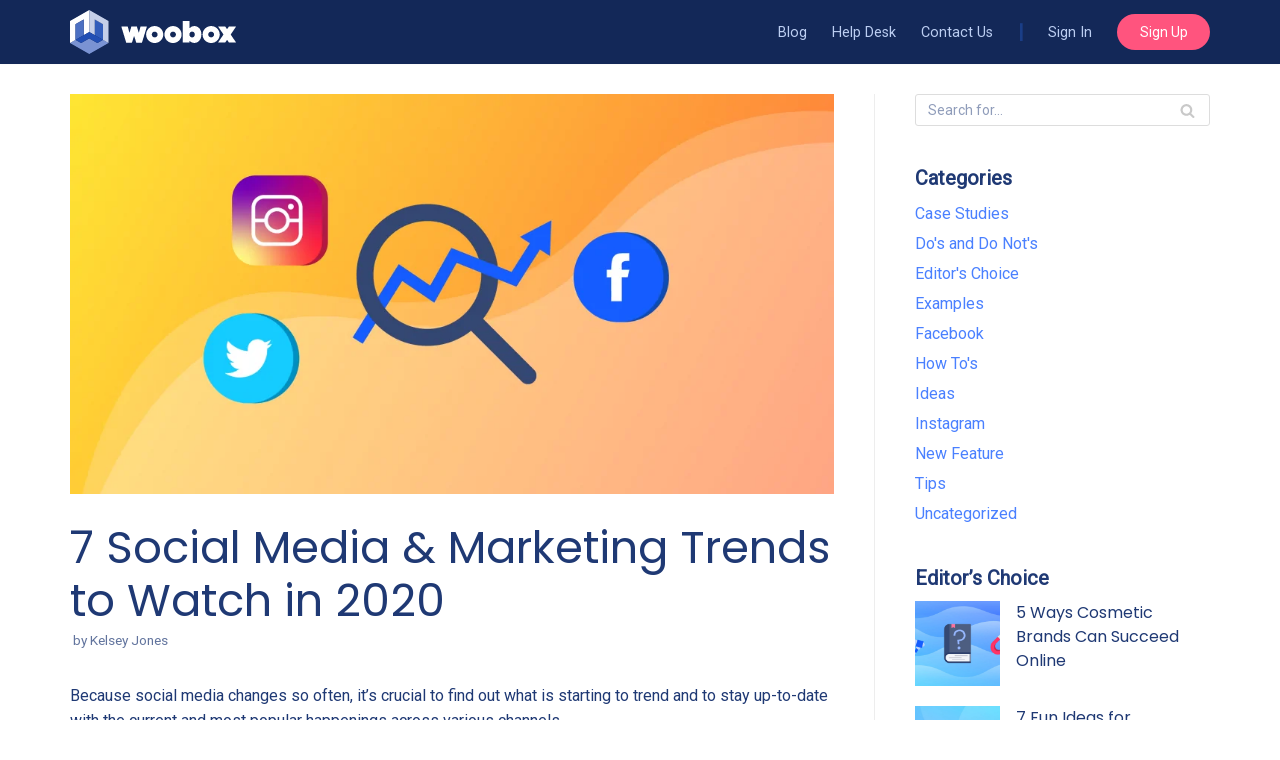

--- FILE ---
content_type: text/html; charset=UTF-8
request_url: https://blog.woobox.com/2019/12/7-social-media-marketing-trends-to-watch-in-2020/
body_size: 16183
content:
<!DOCTYPE html><html lang="en-US"><head><meta charset="UTF-8"><meta name="viewport" content="width=device-width, initial-scale=1, minimum-scale=1"><link rel="stylesheet" media="print" onload="this.onload=null;this.media='all';" id="ao_optimized_gfonts" href="https://fonts.googleapis.com/css?family=Roboto%3A400%7CPoppins%3A400%2C600&amp;display=swap" /><link rel="profile" href="http://gmpg.org/xfn/11"><link media="all" href="https://blog.woobox.com/wp-content/cache/autoptimize/css/autoptimize_03b3cf3258e429b0f4fe355878be0e1f.css" rel="stylesheet" /><title>7 Social Media &#038; Marketing Trends to Watch in 2020 &#8211; Woobox Blog</title><meta name='robots' content='max-image-preview:large' /><link rel='dns-prefetch' href='//s.w.org' /><link href='https://fonts.gstatic.com' crossorigin='anonymous' rel='preconnect' /><link rel="alternate" type="application/rss+xml" title="Woobox Blog &raquo; Feed" href="https://blog.woobox.com/feed/" /><link rel="alternate" type="application/rss+xml" title="Woobox Blog &raquo; Comments Feed" href="https://blog.woobox.com/comments/feed/" /> <script type="text/javascript">window._wpemojiSettings = {"baseUrl":"https:\/\/s.w.org\/images\/core\/emoji\/13.1.0\/72x72\/","ext":".png","svgUrl":"https:\/\/s.w.org\/images\/core\/emoji\/13.1.0\/svg\/","svgExt":".svg","source":{"concatemoji":"https:\/\/blog.woobox.com\/wp-includes\/js\/wp-emoji-release.min.js?ver=5.8.1"}};
			!function(e,a,t){var n,r,o,i=a.createElement("canvas"),p=i.getContext&&i.getContext("2d");function s(e,t){var a=String.fromCharCode;p.clearRect(0,0,i.width,i.height),p.fillText(a.apply(this,e),0,0);e=i.toDataURL();return p.clearRect(0,0,i.width,i.height),p.fillText(a.apply(this,t),0,0),e===i.toDataURL()}function c(e){var t=a.createElement("script");t.src=e,t.defer=t.type="text/javascript",a.getElementsByTagName("head")[0].appendChild(t)}for(o=Array("flag","emoji"),t.supports={everything:!0,everythingExceptFlag:!0},r=0;r<o.length;r++)t.supports[o[r]]=function(e){if(!p||!p.fillText)return!1;switch(p.textBaseline="top",p.font="600 32px Arial",e){case"flag":return s([127987,65039,8205,9895,65039],[127987,65039,8203,9895,65039])?!1:!s([55356,56826,55356,56819],[55356,56826,8203,55356,56819])&&!s([55356,57332,56128,56423,56128,56418,56128,56421,56128,56430,56128,56423,56128,56447],[55356,57332,8203,56128,56423,8203,56128,56418,8203,56128,56421,8203,56128,56430,8203,56128,56423,8203,56128,56447]);case"emoji":return!s([10084,65039,8205,55357,56613],[10084,65039,8203,55357,56613])}return!1}(o[r]),t.supports.everything=t.supports.everything&&t.supports[o[r]],"flag"!==o[r]&&(t.supports.everythingExceptFlag=t.supports.everythingExceptFlag&&t.supports[o[r]]);t.supports.everythingExceptFlag=t.supports.everythingExceptFlag&&!t.supports.flag,t.DOMReady=!1,t.readyCallback=function(){t.DOMReady=!0},t.supports.everything||(n=function(){t.readyCallback()},a.addEventListener?(a.addEventListener("DOMContentLoaded",n,!1),e.addEventListener("load",n,!1)):(e.attachEvent("onload",n),a.attachEvent("onreadystatechange",function(){"complete"===a.readyState&&t.readyCallback()})),(n=t.source||{}).concatemoji?c(n.concatemoji):n.wpemoji&&n.twemoji&&(c(n.twemoji),c(n.wpemoji)))}(window,document,window._wpemojiSettings);</script> <style type="text/css">img.wp-smiley,
img.emoji {
	display: inline !important;
	border: none !important;
	box-shadow: none !important;
	height: 1em !important;
	width: 1em !important;
	margin: 0 .07em !important;
	vertical-align: -0.1em !important;
	background: none !important;
	padding: 0 !important;
}</style><style id='neve-style-inline-css' type='text/css'>.header-menu-sidebar-inner li.menu-item-nav-search { display: none; }
		[data-row-id] .row { display: flex !important; align-items: center; flex-wrap: unset;}
		@media (max-width: 960px) { .footer--row .row { flex-direction: column; } }
.nv-meta-list li.meta:not(:last-child):after { content:"/" }
 .container{ max-width: 748px; } .alignfull > [class*="__inner-container"], .alignwide > [class*="__inner-container"]{ max-width:718px;margin:auto } .button.button-primary, button, input[type=button], .btn, input[type="submit"], /* Buttons in navigation */ ul[id^="nv-primary-navigation"] li.button.button-primary > a, .menu li.button.button-primary > a, .wp-block-button.is-style-primary .wp-block-button__link, .wc-block-grid .wp-block-button .wp-block-button__link, form input[type="submit"], form button[type="submit"]{ background-color: var(--nv-secondary-accent);color: #ffffff;border-radius:24px 24px 24px 24px;border:none;border-width:1px 1px 1px 1px; font-size: 14px; line-height: 1.6em; font-weight: 400; text-transform: capitalize; } .button.button-primary:hover, ul[id^="nv-primary-navigation"] li.button.button-primary > a:hover, .menu li.button.button-primary > a:hover, .wp-block-button.is-style-primary .wp-block-button__link:hover, .wc-block-grid .wp-block-button .wp-block-button__link:hover, form input[type="submit"]:hover, form button[type="submit"]:hover{ background-color: var(--nv-primary-accent);color: #ffffff; } .button.button-secondary:not(.secondary-default), .wp-block-button.is-style-secondary .wp-block-button__link{ background-color: var(--nv-primary-accent);color: #ffffff;border-radius:3px 3px 3px 3px;border:none;border-width:1px 1px 1px 1px; } .button.button-secondary.secondary-default{ background-color: var(--nv-primary-accent);color: #ffffff;border-radius:3px 3px 3px 3px;border:none;border-width:1px 1px 1px 1px; } .button.button-secondary:not(.secondary-default):hover, .wp-block-button.is-style-secondary .wp-block-button__link:hover{ background-color: var(--nv-primary-accent);color: #ffffff; } .button.button-secondary.secondary-default:hover{ background-color: var(--nv-primary-accent);color: #ffffff; } .button.button-primary, .wp-block-button.is-style-primary .wp-block-button__link, .wc-block-grid .wp-block-button .wp-block-button__link, form input[type="submit"], form button[type="submit"]{ padding:8px 12px 8px 12px; } body, .site-title{ font-size: 14px; line-height: 1.6em; letter-spacing: 0px; font-weight: 400; text-transform: none; font-family: Roboto, var(--nv-fallback-ff); } h1, .single h1.entry-title{ font-size: 1.8em; line-height: 1.4em; letter-spacing: 0px; font-weight: 400; text-transform: none; font-family: Poppins, var(--nv-fallback-ff); } h2{ font-size: 1.4em; line-height: 1.4em; letter-spacing: 0px; font-weight: 600; text-transform: none; font-family: Poppins, var(--nv-fallback-ff); } h3, .woocommerce-checkout h3{ font-size: 1.2em; line-height: 1.4em; letter-spacing: 0px; font-weight: 600; text-transform: none; font-family: Poppins, var(--nv-fallback-ff); } h4{ font-size: 1em; line-height: 1.4em; letter-spacing: 0px; font-weight: 600; text-transform: none; font-family: Poppins, var(--nv-fallback-ff); } h5{ font-size: 1em; line-height: 1.4em; letter-spacing: 0px; font-weight: 400; text-transform: none; font-family: Poppins, var(--nv-fallback-ff); } h6{ font-size: 0.75em; line-height: 1.6em; letter-spacing: 0px; font-weight: 600; text-transform: none; font-family: Poppins, var(--nv-fallback-ff); } form input:read-write, form textarea, form select, form select option, form.wp-block-search input.wp-block-search__input, .widget select{ color: var(--nv-text-color); font-family: Roboto, var(--nv-fallback-ff); } form.search-form input:read-write{ padding-right:45px !important; font-family: Roboto, var(--nv-fallback-ff); } .header-main-inner,.header-main-inner a:not(.button),.header-main-inner .navbar-toggle{ color: var(--nv-text-color); } .header-main-inner .nv-icon svg,.header-main-inner .nv-contact-list svg{ fill: var(--nv-text-color); } .header-main-inner .icon-bar{ background-color: var(--nv-text-color); } .hfg_header .header-main-inner .nav-ul .sub-menu{ background-color: var(--nv-dark-bg); } .hfg_header .header-main-inner{ background-color: var(--nv-dark-bg); } .header-menu-sidebar .header-menu-sidebar-bg,.header-menu-sidebar .header-menu-sidebar-bg a:not(.button),.header-menu-sidebar .header-menu-sidebar-bg .navbar-toggle{ color: var(--nv-text-color); } .header-menu-sidebar .header-menu-sidebar-bg .nv-icon svg,.header-menu-sidebar .header-menu-sidebar-bg .nv-contact-list svg{ fill: var(--nv-text-color); } .header-menu-sidebar .header-menu-sidebar-bg .icon-bar{ background-color: var(--nv-text-color); } .hfg_header .header-menu-sidebar .header-menu-sidebar-bg .nav-ul .sub-menu{ background-color: var(--nv-site-bg); } .hfg_header .header-menu-sidebar .header-menu-sidebar-bg{ background-color: var(--nv-site-bg); } .header-menu-sidebar{ width: 360px; } .builder-item--logo .site-logo img{ max-width: 120px; } .builder-item--logo .site-logo{ padding:10px 0px 10px 0px; } .builder-item--logo{ margin:0px 0px 0px 0px; } .builder-item--nav-icon .navbar-toggle{ padding:10px 15px 10px 15px; } .builder-item--nav-icon{ margin:0px 0px 0px 0px; } .builder-item--primary-menu .nav-menu-primary > .nav-ul li:not(.woocommerce-mini-cart-item) > a,.builder-item--primary-menu .nav-menu-primary > .nav-ul .has-caret > a,.builder-item--primary-menu .nav-menu-primary > .nav-ul .neve-mm-heading span,.builder-item--primary-menu .nav-menu-primary > .nav-ul .has-caret{ color: #bccef2; } .builder-item--primary-menu .nav-menu-primary > .nav-ul li:not(.woocommerce-mini-cart-item) > a:after,.builder-item--primary-menu .nav-menu-primary > .nav-ul li > .has-caret > a:after{ background-color: var(--nv-primary-accent); } .builder-item--primary-menu .nav-menu-primary > .nav-ul li:not(.woocommerce-mini-cart-item):hover > a,.builder-item--primary-menu .nav-menu-primary > .nav-ul li:hover > .has-caret > a,.builder-item--primary-menu .nav-menu-primary > .nav-ul li:hover > .has-caret{ color: var(--nv-primary-accent); } .builder-item--primary-menu .nav-menu-primary > .nav-ul li:hover > .has-caret svg{ fill: var(--nv-primary-accent); } .builder-item--primary-menu .nav-menu-primary > .nav-ul li.current-menu-item > a,.builder-item--primary-menu .nav-menu-primary > .nav-ul li.current_page_item > a,.builder-item--primary-menu .nav-menu-primary > .nav-ul li.current_page_item > .has-caret > a{ color: var(--nv-site-bg); } .builder-item--primary-menu .nav-menu-primary > .nav-ul li.current-menu-item > .has-caret svg{ fill: var(--nv-site-bg); } .builder-item--primary-menu .nav-ul > li:not(:last-of-type){ margin-right:20px; } .builder-item--primary-menu .style-full-height .nav-ul li:not(.menu-item-nav-search):not(.menu-item-nav-cart):hover > a:after{ width: calc(100% + 20px); } .builder-item--primary-menu .nav-ul li a, .builder-item--primary-menu .neve-mm-heading span{ min-height: 25px; } .builder-item--primary-menu{ font-family: Roboto, var(--nv-fallback-ff); font-size: 1em; line-height: 1.6em; letter-spacing: 0px; font-weight: 400; text-transform: none;padding:0px 0px 0px 0px;margin:0px 0px 0px 0px; } .builder-item--primary-menu svg{ width: 1em;height: 1em; } .footer-top-inner{ background-color: #4c4848; } .footer-top-inner,.footer-top-inner a:not(.button),.footer-top-inner .navbar-toggle{ color: #d7d5d5; } .footer-top-inner .nv-icon svg,.footer-top-inner .nv-contact-list svg{ fill: #d7d5d5; } .footer-top-inner .icon-bar{ background-color: #d7d5d5; } .footer-top-inner .nav-ul .sub-menu{ background-color: #4c4848; } .footer-bottom-inner{ background-color: #4c4848; } .footer-bottom-inner,.footer-bottom-inner a:not(.button),.footer-bottom-inner .navbar-toggle{ color: var(--nv-text-color); } .footer-bottom-inner .nv-icon svg,.footer-bottom-inner .nv-contact-list svg{ fill: var(--nv-text-color); } .footer-bottom-inner .icon-bar{ background-color: var(--nv-text-color); } .footer-bottom-inner .nav-ul .sub-menu{ background-color: #4c4848; } .builder-item--footer-one-widgets{ padding:2em 0em 1em 0em;margin:0px 0px 0px 0px; } .builder-item--footer-two-widgets{ padding:0em 0em 1em 0em;margin:0px 0px 0px 0px; } .builder-item--footer-three-widgets{ padding:0em 0em 1em 0em;margin:0px 0px 0px 0px; } .builder-item--footer-four-widgets{ padding:0em 0em 1em 0em;margin:0px 0px 0px 0px; } .builder-item--footer_copyright, .builder-item--footer_copyright *{ color: #999494; } .builder-item--footer_copyright{ font-size: 0.9em; line-height: 1.6em; letter-spacing: 0px; font-weight: 400; text-transform: none;padding:0px 0px 0px 0px;margin:0px 0px 0px 0px; } .builder-item--footer_copyright svg{ width: 0.9em;height: 0.9em; } @media(min-width: 576px){ .container{ max-width: 992px; } .button.button-primary, button, input[type=button], .btn, input[type="submit"], /* Buttons in navigation */ ul[id^="nv-primary-navigation"] li.button.button-primary > a, .menu li.button.button-primary > a, .wp-block-button.is-style-primary .wp-block-button__link, .wc-block-grid .wp-block-button .wp-block-button__link, form input[type="submit"], form button[type="submit"]{ font-size: 15px; line-height: 1.6em; } .button.button-primary, .wp-block-button.is-style-primary .wp-block-button__link, .wc-block-grid .wp-block-button .wp-block-button__link, form input[type="submit"], form button[type="submit"]{ padding:8px 12px 8px 12px; } body, .site-title{ font-size: 16px; line-height: 1.6em; letter-spacing: 0px; } h1, .single h1.entry-title{ font-size: 2.4em; line-height: 1.2em; letter-spacing: 0px; } h2{ font-size: 1.8em; line-height: 1.2em; letter-spacing: 0px; } h3, .woocommerce-checkout h3{ font-size: 1.5em; line-height: 1.2em; letter-spacing: 0px; } h4{ font-size: 1em; line-height: 1.2em; letter-spacing: 0px; } h5{ font-size: 1em; line-height: 1.2em; letter-spacing: 0px; } h6{ font-size: 1em; line-height: 1.2em; letter-spacing: 0px; } .header-menu-sidebar{ width: 360px; } .builder-item--logo .site-logo img{ max-width: 120px; } .builder-item--logo .site-logo{ padding:10px 0px 10px 0px; } .builder-item--logo{ margin:0px 0px 0px 0px; } .builder-item--nav-icon .navbar-toggle{ padding:10px 15px 10px 15px; } .builder-item--nav-icon{ margin:0px 0px 0px 0px; } .builder-item--primary-menu .nav-ul > li:not(:last-of-type){ margin-right:20px; } .builder-item--primary-menu .style-full-height .nav-ul li:not(.menu-item-nav-search):not(.menu-item-nav-cart):hover > a:after{ width: calc(100% + 20px); } .builder-item--primary-menu .nav-ul li a, .builder-item--primary-menu .neve-mm-heading span{ min-height: 25px; } .builder-item--primary-menu{ font-size: 1em; line-height: 1.6em; letter-spacing: 0px;padding:0px 0px 0px 0px;margin:0px 0px 0px 0px; } .builder-item--primary-menu svg{ width: 1em;height: 1em; } .builder-item--footer-one-widgets{ padding:2em 0em 1em 0em;margin:0px 0px 0px 0px; } .builder-item--footer-two-widgets{ padding:0em 0em 1em 0em;margin:0px 0px 0px 0px; } .builder-item--footer-three-widgets{ padding:0em 0em 1em 0em;margin:0px 0px 0px 0px; } .builder-item--footer-four-widgets{ padding:0em 0em 1em 0em;margin:0px 0px 0px 0px; } .builder-item--footer_copyright{ font-size: 0.9em; line-height: 1.6em; letter-spacing: 0px;padding:0px 0px 0px 0px;margin:0px 0px 0px 0px; } .builder-item--footer_copyright svg{ width: 0.9em;height: 0.9em; } }@media(min-width: 960px){ .container{ max-width: 1170px; } #content .container .col, #content .container-fluid .col{ max-width: 70%; } .alignfull > [class*="__inner-container"], .alignwide > [class*="__inner-container"]{ max-width:789px } .container-fluid .alignfull > [class*="__inner-container"], .container-fluid .alignwide > [class*="__inner-container"]{ max-width:calc(70% + 15px) } .nv-sidebar-wrap, .nv-sidebar-wrap.shop-sidebar{ max-width: 30%; } .button.button-primary, button, input[type=button], .btn, input[type="submit"], /* Buttons in navigation */ ul[id^="nv-primary-navigation"] li.button.button-primary > a, .menu li.button.button-primary > a, .wp-block-button.is-style-primary .wp-block-button__link, .wc-block-grid .wp-block-button .wp-block-button__link, form input[type="submit"], form button[type="submit"]{ font-size: 14px; line-height: 1.6em; } .button.button-primary, .wp-block-button.is-style-primary .wp-block-button__link, .wc-block-grid .wp-block-button .wp-block-button__link, form input[type="submit"], form button[type="submit"]{ padding:8px 24px 8px 24px; } body, .site-title{ font-size: 16px; line-height: 1.6em; letter-spacing: 0px; } h1, .single h1.entry-title{ font-size: 2.8em; line-height: 1.2em; letter-spacing: 0px; } h2{ font-size: 2.1em; line-height: 1.2em; letter-spacing: 0px; } h3, .woocommerce-checkout h3{ font-size: 1.6em; line-height: 1.2em; letter-spacing: 0px; } h4{ font-size: 1.2em; line-height: 1.2em; letter-spacing: 0px; } h5{ font-size: 1em; line-height: 1.2em; letter-spacing: 0px; } h6{ font-size: 1em; line-height: 1.2em; letter-spacing: 0px; } .header-main-inner{ height:64px; } .header-menu-sidebar{ width: 360px; } .builder-item--logo .site-logo img{ max-width: 120px; } .builder-item--logo .site-logo{ padding:10px 0px 10px 0px; } .builder-item--logo{ margin:0px 0px 0px 0px; } .builder-item--nav-icon .navbar-toggle{ padding:10px 15px 10px 15px; } .builder-item--nav-icon{ margin:0px 0px 0px 0px; } .builder-item--primary-menu .nav-ul > li:not(:last-of-type){ margin-right:25px; } .builder-item--primary-menu .style-full-height .nav-ul li:not(.menu-item-nav-search):not(.menu-item-nav-cart) > a:after{ left:-12.5px;right:-12.5px } .builder-item--primary-menu .style-full-height .nav-ul li:not(.menu-item-nav-search):not(.menu-item-nav-cart):hover > a:after{ width: calc(100% + 25px); } .builder-item--primary-menu .nav-ul li a, .builder-item--primary-menu .neve-mm-heading span{ min-height: 25px; } .builder-item--primary-menu{ font-size: 0.9em; line-height: 1.6em; letter-spacing: 0px;padding:0px 0px 0px 0px;margin:0px 0px 0px 0px; } .builder-item--primary-menu svg{ width: 0.9em;height: 0.9em; } .builder-item--footer-one-widgets{ padding:2em 0em 1em 0em;margin:0px 0px 0px 0px; } .builder-item--footer-two-widgets{ padding:2em 0em 1em 0em;margin:0px 0px 0px 0px; } .builder-item--footer-three-widgets{ padding:2em 0em 1em 0em;margin:0px 0px 0px 0px; } .builder-item--footer-four-widgets{ padding:2em 0em 1em 0em;margin:0px 0px 0px 0px; } .builder-item--footer_copyright{ font-size: 0.9em; line-height: 1.4em; letter-spacing: 0px;padding:0px 0px 0px 0px;margin:0px 0px 0px 0px; } .builder-item--footer_copyright svg{ width: 0.9em;height: 0.9em; } }:root{--nv-primary-accent:#4a80ff;--nv-secondary-accent:#ff547e;--nv-site-bg:#ffffff;--nv-light-bg:#ededed;--nv-dark-bg:#132858;--nv-text-color:#1f3974;--nv-text-dark-bg:#ffffff;--nv-c-1:#77b978;--nv-c-2:#f37262;--nv-fallback-ff:Arial, Helvetica, sans-serif;}</style> <script type='text/javascript' src='https://blog.woobox.com/wp-includes/js/jquery/jquery.min.js?ver=3.6.0' id='jquery-core-js'></script> <link rel="https://api.w.org/" href="https://blog.woobox.com/wp-json/" /><link rel="alternate" type="application/json" href="https://blog.woobox.com/wp-json/wp/v2/posts/13612" /><link rel="EditURI" type="application/rsd+xml" title="RSD" href="https://blog.woobox.com/xmlrpc.php?rsd" /><link rel="wlwmanifest" type="application/wlwmanifest+xml" href="https://blog.woobox.com/wp-includes/wlwmanifest.xml" /><meta name="generator" content="WordPress 5.8.1" /><link rel="canonical" href="https://blog.woobox.com/2019/12/7-social-media-marketing-trends-to-watch-in-2020/" /><link rel='shortlink' href='https://blog.woobox.com/?p=13612' /><link rel="alternate" type="application/json+oembed" href="https://blog.woobox.com/wp-json/oembed/1.0/embed?url=https%3A%2F%2Fblog.woobox.com%2F2019%2F12%2F7-social-media-marketing-trends-to-watch-in-2020%2F" /><link rel="alternate" type="text/xml+oembed" href="https://blog.woobox.com/wp-json/oembed/1.0/embed?url=https%3A%2F%2Fblog.woobox.com%2F2019%2F12%2F7-social-media-marketing-trends-to-watch-in-2020%2F&#038;format=xml" /><style type="text/css">.entry-content .bsf-rt-reading-time{
background: unset;

color: unset;

font-size: 14px;

margin-top: 
		1px;

margin-right: 
		1px;

margin-bottom: 
		1px;

margin-left: 
		1px;

padding-top: 
		0.5em;

padding-right: 
		0.7em;

padding-bottom: 
		0.5em;

padding-left: 
		0.7em;

width: max-content;

display: block;

min-width: 100px;

}</style><style type="text/css">.admin-bar .progress-container-top {
		background: unset;
		height: 9px;

		}
		.progress-container-top {
		background: unset;
		height: 9px;

		}
		.progress-container-bottom {
		background: unset;
		height: 9px;

		} 
		.progress-bar {
		background: #4a80ff;
		height: 9px;
		width: 0%;

		}</style><link rel="amphtml" href="https://blog.woobox.com/2019/12/7-social-media-marketing-trends-to-watch-in-2020/?amp"><link rel="icon" href="https://blog.woobox.com/wp-content/uploads/favicon.png" sizes="32x32" /><link rel="icon" href="https://blog.woobox.com/wp-content/uploads/favicon.png" sizes="192x192" /><link rel="apple-touch-icon" href="https://blog.woobox.com/wp-content/uploads/favicon.png" /><meta name="msapplication-TileImage" content="https://blog.woobox.com/wp-content/uploads/favicon.png" /><style type="text/css" id="wp-custom-css">h2,h3,h4,h5,h6 {
    margin: 1.4em 0 1.2em;
}

.entry-content ul, .entry-content ol {
	margin: 2em 0 3em;
}

.nav-ul li.btn.btn-primary {
	padding: .4em 1.6em;
}

.nav-ul li.btn.btn-primary a {
	color: white!important;
}

.nav-ul li.btn.btn-primary:hover,
.nav-ul li.btn.btn-primary:focus,
.nav-ul li.btn.btn-primary:active {
	background: #ff2158!important;
}
.header-main-inner
.site-logo .brand {
	color: transparent;
	background: url('//woobox.com/img/website/brand/woobox/site_logo.svg') no-repeat center center;
}

.builder-item--logo,
.site-logo {
	width: 166px;
}

.pipe-before a:before {
    opacity: .8;
    content: "|";
    display: inline;
    color: #1c4493;
		margin: 0 1.2em 0 0;
	  font-weight: bold;
	  font-size: 1.4em;
}

#header-menu-sidebar .pipe-before a:before {
	display: none;
}

#header-menu-sidebar .nav-menu-primary .nav-ul li > a {
	color: var(--nv-site-text);
}

#header-menu-sidebar .nav-menu-primary .nav-ul li > a {
    color: var(--nv-site-text);
    text-align: center;
    display: block;
}


#header-menu-sidebar .nav-menu-primary .nav-ul li.btn.btn-primary {
	margin: 1.2em 0;
}

.header-main-inner .icon-bar {
	background: var(--nv-secondary-accent);
}

.header-main-inner .navbar-toggle-wrapper:not(.is-active) .icon-bar {
    width: 26px;
    height: 2px;
    margin: 5px 0;
	
}

.builder-item--footer_copyright {
    border-top: 1px solid #565252;
}

.footer-top-inner a, .footer-top-inner a:not(.button),
.site-footer a {
	color: #fff;
}

.site-footer .widget p.widget-title {
    font-weight: 600;
    font-size: 1em;
	font-family: "Poppins",sans-serif;
	margin: 0 0 1em 0;
}

.builder-item--nav-icon .navbar-toggle,
.builder-item--nav-icon .navbar-toggle:hover,
.builder-item--nav-icon .navbar-toggle:active,
.builder-item--nav-icon .navbar-toggle:focus {
	outline: none;
	border-color: transparent;
}

.header-menu-sidebar .navbar-toggle-wrapper button.navbar-toggle,
.header-menu-sidebar .navbar-toggle-wrapper button.navbar-toggle:active,
.header-menu-sidebar .navbar-toggle-wrapper button.navbar-toggle:hover,
.header-menu-sidebar .navbar-toggle-wrapper button.navbar-toggle:focus {
    color: var(--nv-light-bg);
		outline: none;
}

.header-menu-sidebar .header-menu-sidebar-bg .icon-bar {
    background-color: var(--nv-secondary-accent);
}

.layout-grid .content .bsf-rt-reading-time {
    display: inline-block;
    background: var(--nv-text-color);
    text-align: center;
    border-radius: 17px;
    padding: .25em 1em;
    margin: -10px 0 20px;
    color: white;
    opacity: .7;
		width: 10em;
		font-size: .85em;
}



/* article feed hover */


.archive-container article .content > a[rel="bookmark"] {
    margin: .8em 0 0;
}


@media (min-width: 769px) {

.archive-container article .content > a[rel="bookmark"] {
    position: absolute;
    top: 0px;
    right: 0;
    left: 0;
    bottom: 0;
    margin: 0;
    color: transparent;
    background: none;
}

.archive-container article:hover {
    position: relative;
    z-index: 99;
}

.archive-container article:hover:before {
    content: '';
    display: block;
    position: absolute;
    top: -15px;
    right: 0;
    left: 0;
    bottom: 10px;
    background: #fff;
    z-index: -1;
    border: 1px solid #ddd;
    box-shadow: 0 0 1em rgba(0,0,0,.1);
    border-radius: 0.5em;
}

}

/*
 experimental

.entry-header {
    position: absolute;
    top: -540px;
    width: 90%;
    padding: 3em 10%;
    color: white;
    font-size: 1.6em;
    line-height: .8!important;
}

.entry-header h1 {
    color: white;
    font-size: 1.6em;
    line-height: 1.2!important;
    margin: 0 0 2em;
}

.entry-header .nv-meta-list {
    margin: 1em  0 0;
    color: white;
}

.entry-header .nv-meta-list li, .entry-header .nv-meta-list li a {
    color: white;
}
.single article .lead {
    font-size: 1.6rem;
    font-family: Roboto, sans-serif;
    font-weight: 300;
}
.single article .closing, .single article .lead {
    font-size: 1.4em;
    margin: 45px 0 30px;
    font-weight: 500;
    line-height: 1.4;
}

.container.single-post-container {
    padding-top: 560px;
}

.container.single-post-container
.nv-thumb-wrap {
    position: absolute;
    top: -560px;
    z-index: -1;
    height: 550px;
    object-fit: contain;
    width: 100vw;
    left: -25%;
}

.container.single-post-container
.nv-thumb-wrap img {
    position: absolute;
    top: 0; right: 0; left: 0; bottom: 0;
    margin: auto;
    z-index: -1;
    height: 550px;
    width: 100vw;
    object-fit: cover;
    left: 0; right: 0;
}

.container.single-post-container
.nv-thumb-wrap:before {content: '';display: block;position: absolute;top: 0;right: 0;left: 0;bottom: 0;background: rgba(0,0,0,.6);}


 * */</style></head><body  class="post-template-default single single-post postid-13612 single-format-standard sfly_guest-author-post  nv-sidebar-right menu_sidebar_slide_left" id="neve_body"  ><div class="wrapper"><header class="header" role="banner" next-page-hide> <a class="neve-skip-link show-on-focus" href="#content" > Skip to content </a><div id="header-grid"  class="hfg_header site-header"><nav class="header--row header-main hide-on-mobile hide-on-tablet layout-full-contained nv-navbar header--row"
 data-row-id="main" data-show-on="desktop"><div
 class="header--row-inner header-main-inner"><div class="container"><div
 class="row row--wrapper"
 data-section="hfg_header_layout_main" ><div class="builder-item hfg-item-first col-4 desktop-left"><div class="item--inner builder-item--logo"
 data-section="title_tagline"
 data-item-id="logo"><div class="site-logo"> <a class="brand" href="https://blog.woobox.com/" title="Woobox Blog"
 aria-label="Woobox Blog"><div class="nv-title-tagline-wrap"><p class="site-title">Woobox Blog</p><small>What&#039;s happening at Woobox?</small></div></a></div></div></div><div class="builder-item has-nav hfg-item-last col-8 desktop-right"><div class="item--inner builder-item--primary-menu has_menu"
 data-section="header_menu_primary"
 data-item-id="primary-menu"><div class="nv-nav-wrap"><div role="navigation" class="style-plain nav-menu-primary"
 aria-label="Primary Menu"><ul id="nv-primary-navigation-main" class="primary-menu-ul nav-ul"><li id="menu-item-15357" class="menu-item menu-item-type-custom menu-item-object-custom menu-item-home menu-item-15357"><a href="https://blog.woobox.com">Blog</a></li><li id="menu-item-15358" class="menu-item menu-item-type-custom menu-item-object-custom menu-item-15358"><a href="https://help.woobox.com">Help Desk</a></li><li id="menu-item-15359" class="menu-item menu-item-type-custom menu-item-object-custom menu-item-15359"><a href="https://help.woobox.com/contact">Contact Us</a></li><li id="menu-item-15360" class="pipe-before menu-item menu-item-type-custom menu-item-object-custom menu-item-15360"><a href="https://woobox.com/login">Sign In</a></li><li id="menu-item-15361" class="btn btn-primary menu-item menu-item-type-custom menu-item-object-custom menu-item-15361"><a href="https://woobox.com/signup">Sign Up</a></li></ul></div></div></div></div></div></div></div></nav><nav class="header--row header-main hide-on-desktop layout-full-contained nv-navbar header--row"
 data-row-id="main" data-show-on="mobile"><div
 class="header--row-inner header-main-inner"><div class="container"><div
 class="row row--wrapper"
 data-section="hfg_header_layout_main" ><div class="builder-item hfg-item-first col-8 tablet-left mobile-left"><div class="item--inner builder-item--logo"
 data-section="title_tagline"
 data-item-id="logo"><div class="site-logo"> <a class="brand" href="https://blog.woobox.com/" title="Woobox Blog"
 aria-label="Woobox Blog"><div class="nv-title-tagline-wrap"><p class="site-title">Woobox Blog</p><small>What&#039;s happening at Woobox?</small></div></a></div></div></div><div class="builder-item hfg-item-last col-4 tablet-right mobile-right"><div class="item--inner builder-item--nav-icon"
 data-section="header_menu_icon"
 data-item-id="nav-icon"><div class="menu-mobile-toggle item-button navbar-toggle-wrapper"> <button type="button" class="navbar-toggle"
 aria-label="
 Navigation Menu			"> <span class="bars"> <span class="icon-bar"></span> <span class="icon-bar"></span> <span class="icon-bar"></span> </span> <span class="screen-reader-text">Navigation Menu</span> </button></div></div></div></div></div></div></nav><div id="header-menu-sidebar" class="header-menu-sidebar menu-sidebar-panel slide_left" data-row-id="sidebar"><div id="header-menu-sidebar-bg" class="header-menu-sidebar-bg"><div class="close-sidebar-panel navbar-toggle-wrapper"> <button type="button" class="navbar-toggle active" 					aria-label="
 Navigation Menu				"> <span class="bars"> <span class="icon-bar"></span> <span class="icon-bar"></span> <span class="icon-bar"></span> </span> <span class="screen-reader-text"> Navigation Menu </span> </button></div><div id="header-menu-sidebar-inner" class="header-menu-sidebar-inner "><div class="builder-item has-nav hfg-item-last hfg-item-first col-12 desktop-right tablet-left mobile-left"><div class="item--inner builder-item--primary-menu has_menu"
 data-section="header_menu_primary"
 data-item-id="primary-menu"><div class="nv-nav-wrap"><div role="navigation" class="style-plain nav-menu-primary"
 aria-label="Primary Menu"><ul id="nv-primary-navigation-sidebar" class="primary-menu-ul nav-ul"><li class="menu-item menu-item-type-custom menu-item-object-custom menu-item-home menu-item-15357"><a href="https://blog.woobox.com">Blog</a></li><li class="menu-item menu-item-type-custom menu-item-object-custom menu-item-15358"><a href="https://help.woobox.com">Help Desk</a></li><li class="menu-item menu-item-type-custom menu-item-object-custom menu-item-15359"><a href="https://help.woobox.com/contact">Contact Us</a></li><li class="pipe-before menu-item menu-item-type-custom menu-item-object-custom menu-item-15360"><a href="https://woobox.com/login">Sign In</a></li><li class="btn btn-primary menu-item menu-item-type-custom menu-item-object-custom menu-item-15361"><a href="https://woobox.com/signup">Sign Up</a></li></ul></div></div></div></div></div></div></div><div class="header-menu-sidebar-overlay"></div></div></header><main id="content" class="neve-main" role="main"><div class="container single-post-container"><div class="row"><article id="post-13612"
 class="nv-single-post-wrap col post-13612 post type-post status-publish format-standard has-post-thumbnail hentry category-facebook category-instagram category-tips tag-2020-marketing-trends tag-2020-social-media-trends tag-digital-detox tag-instagram-trends tag-marketing-podcast tag-marketing-trends tag-microinfluencers tag-pinterest-trends tag-podcast-advertising tag-promotional-trends tag-social-media-trends tag-tiktok tag-tiktok-trends"><div class="nv-thumb-wrap"><img width="930" height="487" src="https://blog.woobox.com/wp-content/uploads/7-Social-Media-Marketing-Trends-to-Watch-in-2020.png" class="skip-lazy wp-post-image" alt="" srcset="https://blog.woobox.com/wp-content/uploads/7-Social-Media-Marketing-Trends-to-Watch-in-2020.png 2400w, https://blog.woobox.com/wp-content/uploads/7-Social-Media-Marketing-Trends-to-Watch-in-2020-300x157.png 300w, https://blog.woobox.com/wp-content/uploads/7-Social-Media-Marketing-Trends-to-Watch-in-2020-768x402.png 768w, https://blog.woobox.com/wp-content/uploads/7-Social-Media-Marketing-Trends-to-Watch-in-2020-1024x536.png 1024w" sizes="(max-width: 930px) 100vw, 930px" /></div><div class="entry-header"><div class="nv-title-meta-wrap "><h1 class="title entry-title">7 Social Media &#038; Marketing Trends to Watch in 2020</h1><ul class="nv-meta-list"><li  class="meta author vcard"><span class="author-name fn">by <a href="" title="Posts by Kelsey Jones" rel="author">Kelsey Jones</a></span></li></ul></div></div><div class="nv-content-wrap entry-content"><div id="bsf_rt_marker"><p class="lead">Because social media changes so often, it’s crucial to find out what is starting to trend and to stay up-to-date with the current and most popular happenings across various channels.</p><p>While building a genuine connection with your online audience through relevant and entertaining information is always the gold standard in social media, there are a few social media trends in 2020 that it’s time to pay attention to.</p><h2>1) TikTok Will Continue to Grow</h2><p><a href="https://www.theverge.com/2019/11/4/20948731/tiktok-bytedance-china-social-media-growth-users-decline-first-time">TikTok now has 1.5 billion users</a> and should continue to grow in 2020. This app, which many believe is similar to Vine (which was acquired in 2012 then<a href="https://fortune.com/2017/01/17/twitter-shut-down-vine-tuesday/"> shut down by Twitter in 2017</a>), could lend to its popularity. TikTok allows users to lip-sync and do choreography to known songs, as well as original pieces of audio that are created by other users.</p><p>Overall, there isn’t a lot of companies on TikTok presently, but done right, this could be a good opportunity for brands. Celebrities like Howie Mandel and Bob Saget are active on TikTok to promote their TV and hosting gigs, whereas other celebrities like Reese Witherspoon get actual <a href="https://www.today.com/popculture/what-tiktok-reese-witherspoon-gets-hilarious-dance-tutorial-t163578">news coverage when they join the platform.</a> The main point of TikTok is to share feel-good videos that are funny and make people laugh. Many memes and songs have become popular because of TikTok, and the trend will only continue.</p><h2>2) Time Spent Watching Video Will Increase</h2><p>According to marketing agency <a href="https://s3.amazonaws.com/media.mediapost.com/uploads/ZenithOnlineVideoForecast.pdf">Zenith’s Online Video Forecasts for 2019</a>, the current amount of time spent watching video is 84 minutes. The study reports that it will only increase up to 100 minutes by 2021. That’s over 21 days a year (and increasing) that users are spent watching video across multiple platforms, mostly mobile.</p><p>The approximately 1.5 hours spent watching video daily also counts social media videos, like Instagram and Snapchat Stories, which are watched regularly by millions of users. Instagram Stories, in particular, has 500 million active daily Story users, as of January 2019 according to <a href="https://www.statista.com/statistics/730315/instagram-stories-dau/">Statista</a>. Combined with the growth of TikTok, which is completely video-based, watching video online will take up more and more shares of overall social media usage.</p><h2>3) More Ways to Buy on Social</h2><p>With Pinterest and Instagram allowing users to buy products directly through shopping links quickly and easily, it is easier than ever for users to buy products on social media.</p><p>According to <a href="https://www.addthis.com/academy/the-future-of-social-shopping/">the social sharing tool AddThis</a>, users are ready to live in the world of shopping on social media. 78% report they use Facebook to discover and find new products to purchase and 30% say they are ready to shop completely on platforms like Facebook, Twitter, and Instagram.</p><p>Facebook does allow you to <a href="https://www.facebook.com/business/help/912190892201033?id=206236483305742">offer and sell products completely through its platform.</a> You can also run ads to these products, offering a complete experience for users to find, learn, and buy your product directly on a social media platform.</p><h2>4) You (or Someone You Know) Will Consider Starting a Podcast</h2><p>The majority of Americans have listened to a podcast, according to statistics compiled by <a href="https://www.convinceandconvert.com/podcast-research/2019-podcast-statistics/">Convince and Convert</a>. The time spent listening to podcasts on a daily or weekly basis will likely continue to trend upward, giving the time spent considering if it’s right for your brand validity.</p><p>However, even though podcasts may continue to be a trend through social media and other online platforms, it doesn’t mean they are going to be the right choice for every company. While considering a podcast can be valid, deciding to do one comes down to current competition and what is already being covered in your specific niche. For instance, there are already several dozen marketing podcasts available to listen to.</p><p>Launching another marketing podcast that doesn’t have a unique angle will likely not see the type of growth that comes from a very niche podcast in an area that hasn’t been done yet. For instance, a podcast just about Facebook Ads would likely be more popular than a new podcast about social media advertising as a whole. Consider how niche your podcast could go in order to be of interest to your audience (by being something new they haven’t heard of before).</p><h2>5) More Use of AI and Chatbots</h2><p>Using artificial intelligence (AI) and chatbot programming to interface with current and potential customers will continue to grow as a communication method on social media. The previously linked AddThis post mentioned that 70% of social media users say they would buy a product through a messenger or chatbot window. This lack of hesitation presents a valuable opportunity for social media advertisers who wish to reach customers in a new way.</p><p>There are several services out there that allow companies to build chatbots relatively easily, and AI technology can be harnessed through APIs to make the best use out of communication technology to reach customers. Whether it’s through an app like Facebook Messenger or via a chat form on your website, consider using these types of automated services to reach more users, more often.</p><h2>6) Digital Detox Will Increase</h2><p>Ironically, while video and social media apps like TikTok will grow in 2020, social media trends may power a movement for less time spent on specific apps and to do a “digital detox.” According to <a href="https://www.smartinsights.com/social-media-marketing/social-media-strategy/social-media-marketing-trends-2020/">Smart Insights</a>, 29% of users remove social media apps on their phone because they felt overloaded by it.</p><p>Because of this, you can reasonably expect social media users to stick to spending their time on only one or two social media platforms instead of all of the biggest ones like Facebook, Twitter, and Instagram. Users will start to niche down and only spend time on the ones that bring them the most benefit mentally (by helping them relax, connect with friends, or laugh). Other apps that don’t see as active with people they presently want to engage with won’t be used as often.  This gives brands the prime opportunity to interact with users on the specific platform their target audience prefers (instead of attempting to do everything at once).</p><h2>7) Microinfluencers Will Make a Difference</h2><p>It’s not just about the online influencers that have millions or even hundreds of thousands of followers anymore. <a href="https://www.talkwalker.com/social-media-trends#block3101">Brands are finding out that</a> micro- and nano-influencers are bringing in a good amount of sales as well. Studies have shown that consumers trust influencers when it comes to product recommendations and reviews, even those that have smaller audiences.</p><p>If your company does any influencer marketing, consider spending your campaign budget across a few smaller influencers instead of just one large one. You may get more exposure, especially if you partner with them to do a <a href="https://woobox.com/giveaways">social media giveaway </a>or contest. This can motivate an influencer’s audience to learn more about your product and share their information. Just don’t have any requirements in the giveaway that are against any platform’s terms of service where the contest will be shared.</p><h3>Key Takeaways: Social Media &amp; Marketing Trends Going into 2020</h3><p>Social media continues to change in trends and usage every year, so taking the time now to brush up on what’s next for 2020 can help your social media campaigns get more leverage and results.</p><p>Here are a couple points from above you should consider:</p><ul><li>Utilizing video, microinfluencers, and other trends mentioned above enables brands to reach a larger audience in a new way.</li><li>Offering products for sale on additional platforms like Facebook or Pinterest makes it easier than ever for customers to make a purchase.</li></ul><p>While the list above surely doesn’t encompass all the trends for 2020, they can give you a head start for planning the next three to six months!</p></div><div class='yarpp yarpp-related yarpp-related-website yarpp-template-list'><h3 class="related-post-title">Related posts</h3><ol class="related-post-list"><li class="related-post-item"><a href="https://blog.woobox.com/2019/08/powerful-instagram-marketing-trends-ideas-for-the-holiday-season/" rel="bookmark" title="Powerful Instagram Marketing Trends &#038; Ideas (for the Holiday Season)">Powerful Instagram Marketing Trends &#038; Ideas (for the Holiday Season) </a> <small>We&#8217;re halfway through the third quarter of 2019 and officially...</small></li><li class="related-post-item"><a href="https://blog.woobox.com/2020/08/6-video-marketing-examples-for-social-media-giveaways-contests/" rel="bookmark" title="6 Video Marketing Examples for Social Media Giveaways &#038; Contests">6 Video Marketing Examples for Social Media Giveaways &#038; Contests </a> <small>Are you using video marketing to promote your campaigns? If...</small></li><li class="related-post-item"><a href="https://blog.woobox.com/2019/01/the-ultimate-guide-for-your-instagram-marketing-strategy-w-examples/" rel="bookmark" title="Your Ultimate Instagram Marketing Strategy Guide (w/ Examples)">Your Ultimate Instagram Marketing Strategy Guide (w/ Examples) </a> <small>If your 2019 marketing strategy does not yet include Instagram,...</small></li></ol></div></div></article><div class="nv-sidebar-wrap col-sm-12 nv-right blog-sidebar " ><aside id="secondary" role="complementary"><div id="search-6" class="widget widget_search"><form role="search"
 method="get"
 class="search-form"
 action="https://blog.woobox.com/"> <label> <span class="screen-reader-text">Search for...</span> </label> <input type="search"
 class="search-field"
 placeholder="Search for..."
 value=""
 name="s"/> <button type="submit"
 class="search-submit"
 aria-label="Search"> <span class="nv-search-icon-wrap"><div role="button" class="nv-icon nv-search" > <svg width="15" height="15" viewBox="0 0 1792 1792" xmlns="http://www.w3.org/2000/svg"><path d="M1216 832q0-185-131.5-316.5t-316.5-131.5-316.5 131.5-131.5 316.5 131.5 316.5 316.5 131.5 316.5-131.5 131.5-316.5zm512 832q0 52-38 90t-90 38q-54 0-90-38l-343-342q-179 124-399 124-143 0-273.5-55.5t-225-150-150-225-55.5-273.5 55.5-273.5 150-225 225-150 273.5-55.5 273.5 55.5 225 150 150 225 55.5 273.5q0 220-124 399l343 343q37 37 37 90z"/></svg></div> </span> </button></form></div><div id="categories-5" class="widget widget_categories"><p class="widget-title">Categories</p><ul><li class="cat-item cat-item-122"><a href="https://blog.woobox.com/category/case-studies/">Case Studies</a></li><li class="cat-item cat-item-229"><a href="https://blog.woobox.com/category/dos-and-do-nots/">Do&#039;s and Do Not&#039;s</a></li><li class="cat-item cat-item-633"><a href="https://blog.woobox.com/category/editors-choice/">Editor&#039;s Choice</a></li><li class="cat-item cat-item-27"><a href="https://blog.woobox.com/category/examples/">Examples</a></li><li class="cat-item cat-item-862"><a href="https://blog.woobox.com/category/facebook/">Facebook</a></li><li class="cat-item cat-item-149"><a href="https://blog.woobox.com/category/how-tos/">How To&#039;s</a></li><li class="cat-item cat-item-864"><a href="https://blog.woobox.com/category/ideas/">Ideas</a></li><li class="cat-item cat-item-1021"><a href="https://blog.woobox.com/category/instagram/">Instagram</a></li><li class="cat-item cat-item-5"><a href="https://blog.woobox.com/category/new-feature/">New Feature</a></li><li class="cat-item cat-item-3"><a href="https://blog.woobox.com/category/tips/">Tips</a></li><li class="cat-item cat-item-1"><a href="https://blog.woobox.com/category/uncategorized/">Uncategorized</a></li></ul></div><div id="flex-posts-list-3" class="widget widget_flex-posts-list"><p class="widget-title">Editor&#8217;s Choice</p><div class="fp-row fp-list-1 fp-flex"><div class="fp-col fp-post"><div class="fp-flex"><div class="fp-media"> <a class="fp-thumbnail" href="https://blog.woobox.com/2022/02/5-ways-cosmetic-brands-can-succeed-online/"> <noscript><img width="150" height="84" src="https://blog.woobox.com/wp-content/uploads/5-Ways-Cosmetic-Brands-Can-Succeed-Online.jpg" class="attachment-thumbnail size-thumbnail wp-post-image" alt="cosmetic beauty marketing examples ideas strategy" /></noscript><img width="150" height="84" src='data:image/svg+xml,%3Csvg%20xmlns=%22http://www.w3.org/2000/svg%22%20viewBox=%220%200%20150%2084%22%3E%3C/svg%3E' data-src="https://blog.woobox.com/wp-content/uploads/5-Ways-Cosmetic-Brands-Can-Succeed-Online.jpg" class="lazyload attachment-thumbnail size-thumbnail wp-post-image" alt="cosmetic beauty marketing examples ideas strategy" /> </a></div><div class="fp-body"><h4 class="fp-title"> <a href="https://blog.woobox.com/2022/02/5-ways-cosmetic-brands-can-succeed-online/">5 Ways Cosmetic Brands Can Succeed Online</a></h4><div class="fp-meta"></div></div></div></div><div class="fp-col fp-post"><div class="fp-flex"><div class="fp-media"> <a class="fp-thumbnail" href="https://blog.woobox.com/2021/09/7-fun-ideas-for-facebook-giveaways-contests/"> <noscript><img width="150" height="84" src="https://blog.woobox.com/wp-content/uploads/7-Fun-Ideas-for-Facebook-Giveaways-Contests-Woobox.jpg" class="attachment-thumbnail size-thumbnail wp-post-image" alt="facebook giveaways contests sweepstakes ideas examples marketing" /></noscript><img width="150" height="84" src='data:image/svg+xml,%3Csvg%20xmlns=%22http://www.w3.org/2000/svg%22%20viewBox=%220%200%20150%2084%22%3E%3C/svg%3E' data-src="https://blog.woobox.com/wp-content/uploads/7-Fun-Ideas-for-Facebook-Giveaways-Contests-Woobox.jpg" class="lazyload attachment-thumbnail size-thumbnail wp-post-image" alt="facebook giveaways contests sweepstakes ideas examples marketing" /> </a></div><div class="fp-body"><h4 class="fp-title"> <a href="https://blog.woobox.com/2021/09/7-fun-ideas-for-facebook-giveaways-contests/">7 Fun Ideas for Facebook Giveaways &#038; Contests</a></h4><div class="fp-meta"></div></div></div></div><div class="fp-col fp-post"><div class="fp-flex"><div class="fp-media"> <a class="fp-thumbnail" href="https://blog.woobox.com/2020/04/5-creative-easter-contest-ideas-examples-for-spring/"> <noscript><img width="150" height="150" src="https://blog.woobox.com/wp-content/uploads/5-Creative-Easter-Contest-Ideas-Examples-for-Spring-150x150.png" class="attachment-thumbnail size-thumbnail wp-post-image" alt="" /></noscript><img width="150" height="150" src='data:image/svg+xml,%3Csvg%20xmlns=%22http://www.w3.org/2000/svg%22%20viewBox=%220%200%20150%20150%22%3E%3C/svg%3E' data-src="https://blog.woobox.com/wp-content/uploads/5-Creative-Easter-Contest-Ideas-Examples-for-Spring-150x150.png" class="lazyload attachment-thumbnail size-thumbnail wp-post-image" alt="" /> </a></div><div class="fp-body"><h4 class="fp-title"> <a href="https://blog.woobox.com/2020/04/5-creative-easter-contest-ideas-examples-for-spring/">5 Creative Easter Contest Ideas &#038; Examples</a></h4><div class="fp-meta"></div></div></div></div><div class="fp-col fp-post"><div class="fp-flex"><div class="fp-media"> <a class="fp-thumbnail" href="https://blog.woobox.com/2019/09/social-media-contest-rules-starter-template-example-guide/"> <noscript><img width="150" height="84" src="https://blog.woobox.com/wp-content/uploads/Social-Competition-Contest-Giveaway-Rules-Templates-Examples.jpg" class="attachment-thumbnail size-thumbnail wp-post-image" alt="giveway contest sweepstakes rules template example" /></noscript><img width="150" height="84" src='data:image/svg+xml,%3Csvg%20xmlns=%22http://www.w3.org/2000/svg%22%20viewBox=%220%200%20150%2084%22%3E%3C/svg%3E' data-src="https://blog.woobox.com/wp-content/uploads/Social-Competition-Contest-Giveaway-Rules-Templates-Examples.jpg" class="lazyload attachment-thumbnail size-thumbnail wp-post-image" alt="giveway contest sweepstakes rules template example" /> </a></div><div class="fp-body"><h4 class="fp-title"> <a href="https://blog.woobox.com/2019/09/social-media-contest-rules-starter-template-example-guide/">Contest &#038; Giveaway Rules Template to Write Your Own</a></h4><div class="fp-meta"></div></div></div></div><div class="fp-col fp-post"><div class="fp-flex"><div class="fp-media"> <a class="fp-thumbnail" href="https://blog.woobox.com/2019/02/instagram-giveaways-the-right-way-to-randomly-pick-comments/"> <noscript><img width="150" height="84" src="https://blog.woobox.com/wp-content/uploads/Instagram-Giveaways-The-Right-Way-to-Randomly-Pick-Comments.png" class="attachment-thumbnail size-thumbnail wp-post-image" alt="instagram comment picker giveaway" /></noscript><img width="150" height="84" src='data:image/svg+xml,%3Csvg%20xmlns=%22http://www.w3.org/2000/svg%22%20viewBox=%220%200%20150%2084%22%3E%3C/svg%3E' data-src="https://blog.woobox.com/wp-content/uploads/Instagram-Giveaways-The-Right-Way-to-Randomly-Pick-Comments.png" class="lazyload attachment-thumbnail size-thumbnail wp-post-image" alt="instagram comment picker giveaway" /> </a></div><div class="fp-body"><h4 class="fp-title"> <a href="https://blog.woobox.com/2019/02/instagram-giveaways-the-right-way-to-randomly-pick-comments/">Instagram Giveaways: The Right Way to Randomly Pick Comments</a></h4><div class="fp-meta"></div></div></div></div><div class="fp-col"></div><div class="fp-col"></div></div></div><div id="recent-posts-4" class="widget widget_recent_entries"><p class="widget-title">Recent Posts</p><ul><li> <a href="https://blog.woobox.com/2024/11/how-to-use-woobox-to-distribute-unique-discount-codes-for-black-friday/">How to Use Woobox to Distribute Unique Discount Codes for Black Friday</a></li><li> <a href="https://blog.woobox.com/2024/01/picking-winners-via-hashtag-entry-for-instagram-facebook/">Picking Winners via #Hashtag Entry for Instagram &#038; Facebook</a></li><li> <a href="https://blog.woobox.com/2023/10/2023-holiday-campaign-templates-themes-available-now/">2023 Holiday Campaign Templates &#038; Themes Available Now!</a></li><li> <a href="https://blog.woobox.com/2022/11/holiday-2022-campaign-templates-are-here/">Holiday 2022 Campaign Templates are Here!</a></li><li> <a href="https://blog.woobox.com/2022/02/5-ways-cosmetic-brands-can-succeed-online/">5 Ways Cosmetic Brands Can Succeed Online</a></li></ul></div></aside></div></div></div></main><footer class="site-footer" id="site-footer" next-page-hide><div class="hfg_footer"><div class="footer--row footer-top layout-full-contained"
 id="cb-row--footer-top"
 data-row-id="top" data-show-on="desktop"><div
 class="footer--row-inner footer-top-inner footer-content-wrap"><div class="container"><div
 class="hfg-grid nv-footer-content hfg-grid-top row--wrapper row "
 data-section="hfg_footer_layout_top" ><div class="builder-item hfg-item-first col-3 desktop-left tablet-center mobile-center hfg-item-v-top"><div class="item--inner builder-item--footer-one-widgets"
 data-section="neve_sidebar-widgets-footer-one-widgets"
 data-item-id="footer-one-widgets"><div class="widget-area"><div id="nav_menu-4" class="widget widget_nav_menu"><p class="widget-title">About Woobox</p><div class="menu-about-container"><ul id="menu-about" class="menu"><li id="menu-item-7460" class="home menu-item menu-item-type-custom menu-item-object-custom menu-item-7460"><a href="https://woobox.com/">Home</a></li><li id="menu-item-15391" class="menu-item menu-item-type-custom menu-item-object-custom menu-item-15391"><a href="https://woobox.com/features">Features</a></li><li id="menu-item-15392" class="menu-item menu-item-type-custom menu-item-object-custom menu-item-15392"><a href="https://woobox.com/campaigns">Experiences</a></li></ul></div></div></div></div></div><div class="builder-item col-3 desktop-left tablet-left mobile-center hfg-item-v-top"><div class="item--inner builder-item--footer-two-widgets"
 data-section="neve_sidebar-widgets-footer-two-widgets"
 data-item-id="footer-two-widgets"><div class="widget-area"><div id="nav_menu-6" class="widget widget_nav_menu"><p class="widget-title">Resources</p><div class="menu-resources-container"><ul id="menu-resources" class="menu"><li id="menu-item-15382" class="menu-item menu-item-type-custom menu-item-object-custom menu-item-15382"><a href="https://woobox.com/pricing">Pricing</a></li><li id="menu-item-15383" class="menu-item menu-item-type-custom menu-item-object-custom menu-item-home menu-item-15383"><a href="https://blog.woobox.com/">Blog</a></li><li id="menu-item-15384" class="menu-item menu-item-type-custom menu-item-object-custom menu-item-15384"><a href="https://woobox.com/terms">Terms</a></li><li id="menu-item-15385" class="menu-item menu-item-type-custom menu-item-object-custom menu-item-15385"><a href="https://woobox.com/privacy">Privacy Policy</a></li></ul></div></div></div></div></div><div class="builder-item col-3 desktop-left tablet-left mobile-center hfg-item-v-top"><div class="item--inner builder-item--footer-three-widgets"
 data-section="neve_sidebar-widgets-footer-three-widgets"
 data-item-id="footer-three-widgets"><div class="widget-area"><div id="custom_html-3" class="widget_text widget widget_custom_html"><p class="widget-title">Contact Us</p><div class="textwidget custom-html-widget"><p> <strong>1-360-450-5200</strong></p><p> For general questions: <a href="mailto:support@woobox.com">support@woobox.com</a><br> To talk with our sales team: <a href="mailto:salse@woobox.com">sales@woobox.com</a><br> Look it up: <a href="https://help.woobox.com">Help Desk &amp; Support Library</a></p></div></div></div></div></div><div class="builder-item hfg-item-last col-3 desktop-left tablet-left mobile-center hfg-item-v-top"><div class="item--inner builder-item--footer-four-widgets"
 data-section="neve_sidebar-widgets-footer-four-widgets"
 data-item-id="footer-four-widgets"><div class="widget-area"><div id="nav_menu-5" class="widget widget_nav_menu"><p class="widget-title">Follow Woobox</p><div class="menu-follow-container"><ul id="menu-follow" class="menu"><li id="menu-item-15387" class="menu-item menu-item-type-custom menu-item-object-custom menu-item-15387"><a href="http://twitter.com/woobox">Twitter</a></li><li id="menu-item-15388" class="menu-item menu-item-type-custom menu-item-object-custom menu-item-15388"><a href="http://facebook.com/woobox">Facebook</a></li><li id="menu-item-15389" class="menu-item menu-item-type-custom menu-item-object-custom menu-item-15389"><a href="https://plus.google.com/u/1/106905411659467597009/posts">Google</a></li></ul></div></div></div></div></div></div></div></div></div><div class="footer--row footer-bottom layout-full-contained"
 id="cb-row--footer-bottom"
 data-row-id="bottom" data-show-on="desktop"><div
 class="footer--row-inner footer-bottom-inner footer-content-wrap"><div class="container"><div
 class="hfg-grid nv-footer-content hfg-grid-bottom row--wrapper row "
 data-section="hfg_footer_layout_bottom" ><div class="builder-item hfg-item-last hfg-item-first col-12 desktop-center tablet-center mobile-center"><div class="item--inner builder-item--footer_copyright"
 data-section="footer_copyright"
 data-item-id="footer_copyright"><div class="component-wrap"><p>Woobox © 2021. All rights reserved.</p></div></div></div></div></div></div></div></div></footer></div><div id="bsf_rt_progress_bar_container" class="progress-container-top"><div class="progress-bar" id="bsf_rt_progress_bar"></div></div><noscript><style>.lazyload{display:none;}</style></noscript><script data-noptimize="1">window.lazySizesConfig=window.lazySizesConfig||{};window.lazySizesConfig.loadMode=1;</script><script async data-noptimize="1" src='https://blog.woobox.com/wp-content/plugins/autoptimize/classes/external/js/lazysizes.min.js?ao_version=2.9.2'></script> <script type='text/javascript' id='neve-script-js-extra'>var NeveProperties = {"ajaxurl":"https:\/\/blog.woobox.com\/wp-admin\/admin-ajax.php","nonce":"3190c61998","isRTL":"","isCustomize":"","infScroll":"enabled","maxPages":"0","endpoint":"https:\/\/blog.woobox.com\/wp-json\/nv\/v1\/posts\/page\/","query":"{\"page\":\"\",\"year\":\"2019\",\"monthnum\":\"12\",\"name\":\"7-social-media-marketing-trends-to-watch-in-2020\"}","lang":"en_US"};</script> <script type='text/javascript' id='bsfrt_frontend-js-extra'>var myObj = {"option":""};</script> <script defer src="https://blog.woobox.com/wp-content/cache/autoptimize/js/autoptimize_782f1302fa16bc6f426a227365134285.js"></script></body></html>